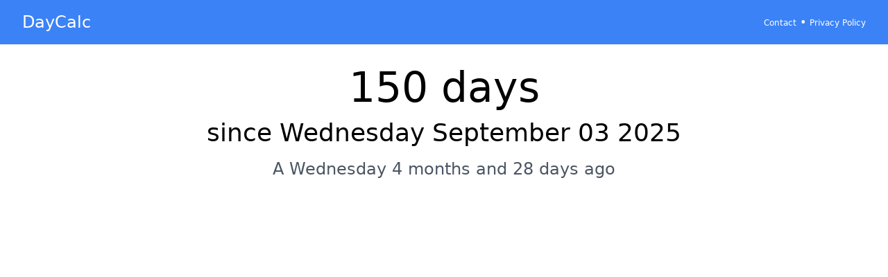

--- FILE ---
content_type: text/html; charset=utf-8
request_url: https://www.google.com/recaptcha/api2/aframe
body_size: 268
content:
<!DOCTYPE HTML><html><head><meta http-equiv="content-type" content="text/html; charset=UTF-8"></head><body><script nonce="IWAFueP41y6g9javZdTzzA">/** Anti-fraud and anti-abuse applications only. See google.com/recaptcha */ try{var clients={'sodar':'https://pagead2.googlesyndication.com/pagead/sodar?'};window.addEventListener("message",function(a){try{if(a.source===window.parent){var b=JSON.parse(a.data);var c=clients[b['id']];if(c){var d=document.createElement('img');d.src=c+b['params']+'&rc='+(localStorage.getItem("rc::a")?sessionStorage.getItem("rc::b"):"");window.document.body.appendChild(d);sessionStorage.setItem("rc::e",parseInt(sessionStorage.getItem("rc::e")||0)+1);localStorage.setItem("rc::h",'1769887308940');}}}catch(b){}});window.parent.postMessage("_grecaptcha_ready", "*");}catch(b){}</script></body></html>